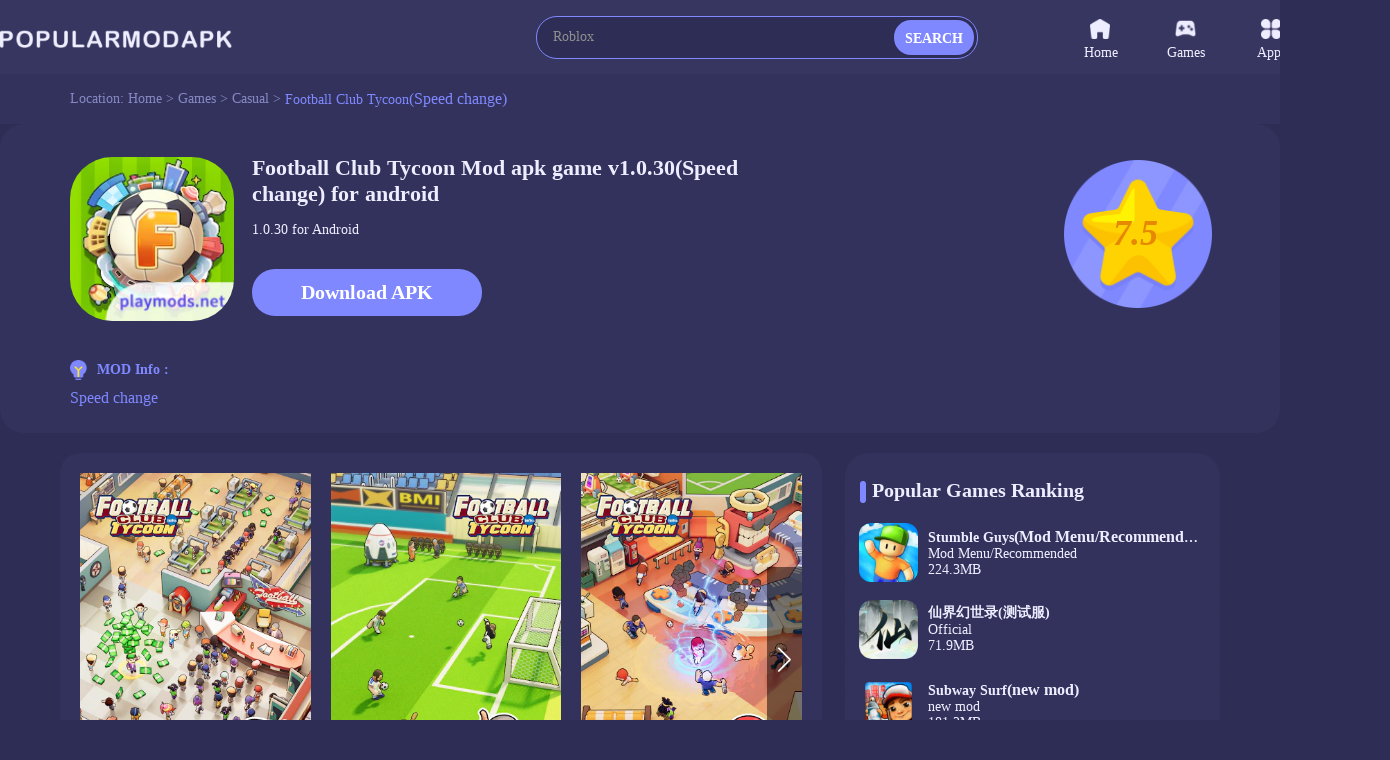

--- FILE ---
content_type: text/css
request_url: https://qn-resource.popularmodapk.com/html/popularmodapk_20221026/static/css/exclusive/details/details.css
body_size: 2406
content:
@media screen and (min-width: 600px){.framework-common-main{margin-top:0px}.common-area-body .common-area-body-item{padding-bottom:20px}.details-common-head{margin-top:23px;margin-left:14px;margin-bottom:10px;font-size:20px;font-weight:bold;color:#eeedff;line-height:44px}.details-area-description-content{font-size:14px;font-weight:400;color:#eeedff;line-height:12px}.details-area-description-content p{margin:unset}.details-area-description-pre{white-space:pre-wrap;word-wrap:break-word;font-size:16px;line-height:21px;font-weight:500;color:#eeedff;margin:0;padding:0}.details-area-description-pre p{margin:0}.details-area-description-pre a{color:#7f88ff}.details-area-description-pre a:visited{color:#8788c3}.common-title-sign{position:absolute;width:6px;height:22px;background:#7f88ff;border-radius:3px;top:11px}.details-area{background:#33325c;border-radius:24px;padding-bottom:1px;margin-bottom:20px}.details-area .details-area-head{padding:28px 25px 35px 25px;width:1140px;margin:0 auto;display:flex;align-items:center;position:relative}.details-area .details-area-head .details-area-icon{width:164px;height:164px}.details-area .details-area-head .details-area-icon>img{width:100%;height:100%;border-radius:42px}.details-area .details-area-head .details-area-front-panel{width:520px;margin-left:18px;display:flex;flex-direction:column}.details-area .details-area-head .details-area-front-panel .details-area-head-name{font-size:22px;font-weight:bold;color:#eeedff;margin-top:3px}.details-area .details-area-head .details-area-front-panel .details-area-head-rests{margin-top:15px;font-size:14px;color:#eeedff}.details-area .details-area-head .details-area-score{position:absolute;right:23px;top:36px}.details-area .details-area-head .details-area-score>img{width:148px;height:148px}.details-area .details-area-head .details-area-score .details-area-score-txt{position:absolute;top:-7px;bottom:0px;left:-6px;right:0px;display:flex;justify-content:center;align-items:center;font-size:36px;font-weight:bold;font-style:italic;color:#e68800}.details-area .details-area-download{margin-bottom:9px;margin-top:31px;display:flex;align-items:center}.details-area .details-area-download .details-area-download-btn{width:230px;height:47px;background:#7f88ff;border-radius:27px;display:flex;justify-content:center;align-items:center;font-size:20px;font-weight:bold;color:#fff}.details-area .details-area-download .details-tips{font-size:14px;font-weight:400;line-height:54px;margin-left:18px}.details-area .details-area-download .details-tips a{color:#7f88ff;text-decoration:underline}.details-area .details-area-info{padding:0 24px 24px 24px;width:1140px;margin:0 auto}.details-area .details-area-info .details-area-info-main .details-area-info-head{display:flex;align-items:center;font-size:14px;font-weight:bold;color:#7f88ff;margin-bottom:7px}.details-area .details-area-info .details-area-info-main .details-area-info-head .icon{width:17px;height:20px;margin-right:10px}.details-area .details-area-info .details-area-info-main .details-area-info-content{font-size:16px;font-weight:400;color:#7f88ff}.details-area .details-area-info .details-area-info-main .details-area-info-content .details-area-description-pre{color:#7f88ff}.details-area-body .details-area-split{display:flex;flex-wrap:wrap;margin:0 auto;width:1160px}.details-area-body .details-area-split .details-area-content{width:722px;height:fit-content;display:inline-block;padding:20px 20px 14px;background:#33325c;border-radius:20px}.details-area-body .details-area-split .framework-common-sidebar{width:375px;margin-left:23px;display:inline-block}.details-area-body .details-area-printscreen .details-area-printscreen-main{height:410px;overflow:hidden;position:relative}.details-area-body .details-area-printscreen .details-area-printscreen-main .swiper-button-disabled{opacity:0 !important}.details-area-body .details-area-printscreen .details-area-printscreen-main .swiper-pagination-bullet-active{background:#ff4555}.details-area-body .details-area-printscreen .details-area-printscreen-main .swiper-button-prev{left:0;padding:80px 10px;background:rgba(0,0,0,.5);top:26%;color:#fff}.details-area-body .details-area-printscreen .details-area-printscreen-main .swiper-button-next{right:0;padding:80px 10px;background:rgba(0,0,0,.5);top:26%;color:#fff}.details-area-body .details-area-printscreen .details-area-printscreen-main .swiper-wrapper .swiper-slide{height:auto;width:auto}.details-area-body .details-area-printscreen .details-area-printscreen-main .swiper-wrapper .swiper-slide .details-area-printscreen-content{display:inline-block}.details-area-body .details-area-printscreen .details-area-printscreen-main .swiper-wrapper .swiper-slide .details-area-printscreen-content img{height:410px}.details-area-body .details-area-description .details-area-description-main{position:relative}.details-area-body .details-area-more{margin:21px 0 38px}.details-area-body .details-area-more .details-area-more-btn{font-size:14px;font-weight:bold;color:#7f88ff}.details-area-body .details-area-more img{width:24px;height:24px}.details-area-body .details-area-rests .details-common-title{position:relative}.details-area-body .details-area-rests .details-common-head{margin-bottom:11px}.details-area-body .details-area-rests .details-area-rests-content{display:flex;flex-wrap:wrap}.details-area-body .details-area-rests .details-area-rests-content .details-area-rests-item{width:340px;font-size:14px;font-weight:bold;color:#eeedff;display:flex;align-items:center;margin-bottom:18px}.details-area-body .details-area-rests .details-area-rests-content .details-area-rests-item .details-area-rests-type{font-size:14px}.details-area-body .details-area-rests .details-area-rests-content .details-area-rests-item .details-area-rests-text{color:#eeedff;font-size:14px}.details-area-body .details-area-rests .details-area-rests-content .details-area-rests-item .details-area-rests-text .img-google-play{width:97px;height:26px;position:relative;top:3px}.details-area-body .details-area-rests .details-area-rests-content .details-area-rests-item .details-area-rests-text.link{color:#7f88ff}.details-area-body .details-area-extend{display:flex;align-items:center;padding:0 24px;margin-bottom:30px;font-size:14px;font-weight:400;text-decoration:underline;color:#ff4555;cursor:pointer}.details-area-body .details-area-extend img{width:25px;height:27px;margin-right:8px}.details-area-body .framework-common-sidebar .common-subject{background:#33325c;padding:44px 49px 56px;margin-bottom:22px}.details-area-body .framework-common-sidebar .common-subject .common-subject-details .common-subject-name{color:#eeedff}.details-area-body .framework-common-sidebar .common-subject .common-subject-details .common-subject-score{margin:8px 0px}.details-area-body .framework-common-sidebar .common-subject .common-subject-details .common-subject-rests{color:#eeedff}.details-area-body .framework-common-sidebar .common-subject .common-subject-operate{height:46px;background:#7f88ff}.details-area-body .framework-common-sidebar .details-area-similar{background:#33325c;border-radius:24px}.details-area-body .framework-common-sidebar .details-area-similar .common-title{width:unset;padding:26px 27px 21px}.details-area-body .framework-common-sidebar .details-area-similar .common-title .common-title-main{color:#eeedff}.details-area-body .framework-common-sidebar .details-area-similar .common-title .common-title-main .common-title-sign{top:2px;left:-12px}.details-area-body .framework-common-sidebar .details-area-similar .details-area-main .common-area-body .common-area-body-item{background:#33325c;padding-bottom:17.5px}.details-area-body .framework-common-sidebar .details-area-similar .details-area-main .common-area-body .common-area-body-item .common-area-body-icon{width:59px;height:59px}.details-area-body .framework-common-sidebar .details-area-similar .details-area-main .common-area-body .common-area-body-item .common-area-body-icon .common-slideshow-img{border-radius:12px}.details-area-body .framework-common-sidebar .details-area-similar .details-area-main .common-area-body .common-area-body-item .common-area-body-details{margin-left:10px;font-weight:400}.details-area-body .framework-common-sidebar .details-area-similar .details-area-main .common-area-body .common-area-body-item .common-area-body-details .common-area-body-name{width:270px;font-size:14px;font-weight:bold;color:#eeedff}.details-area-body .framework-common-sidebar .details-area-similar .details-area-main .common-area-body .common-area-body-item .common-area-body-details .common-area-body-text{font-size:14px;color:#eeedff}.details-area-body .framework-common-sidebar .details-area-similar .details-area-main .common-area-body .common-area-body-item .common-area-body-details .common-area-body-rests{font-size:14px;color:#eeedff}.common-tablist{margin:14px 0 60px 0}.common-tablist .common-title{width:1160px;padding:21px 27px 30px;position:relative}.common-tablist .common-title .common-title-sign{top:23px}.common-tablist .common-title .common-title-main{font-size:20px;font-weight:bold;color:#eeedff;margin-left:14px;display:block}.common-tablist .common-tablist-tabcontent{width:1160px}.common-tablist .common-tablist-tabcontent .common-tablist-unit{margin:0 34px 20px 0}.details-screenshot-preview{display:none;position:fixed;top:0;bottom:0;left:0;right:0;background:rgba(0,0,0,.7);z-index:3000}.details-screenshot-preview .details-screenshot-preview-operation{height:59px;background:rgba(0,0,0,.5);display:flex;align-items:center;position:relative;z-index:4000}.details-screenshot-preview .details-screenshot-preview-operation .icon-close{width:24px;height:24px;position:absolute;right:37px}.details-screenshot-preview .details-screenshot-preview-main{position:absolute;top:59px;left:0;right:0;bottom:0px}.details-screenshot-preview .details-screenshot-preview-main .swiper{position:relative;height:100%}.details-screenshot-preview .details-screenshot-preview-main .swiper .swiper-slide{display:flex;justify-content:center;align-items:center}.details-screenshot-preview .details-screenshot-preview-main .swiper .swiper-slide img{max-height:90vh}.details-screenshot-preview .details-screenshot-preview-main .swiper .swiper-button-prev{left:0;padding:80px 10px;background:rgba(0,0,0,.5);top:36%;color:#fff}.details-screenshot-preview .details-screenshot-preview-main .swiper .swiper-button-next{right:0;padding:80px 10px;background:rgba(0,0,0,.5);top:36%;color:#fff}}@media screen and (max-width: 600px){.common-title{padding-bottom:0}.details-screenshot-preview{display:none;position:fixed;top:0;bottom:0;left:0;right:0;background:rgba(0,0,0,.7);z-index:3000}.details-screenshot-preview .details-screenshot-preview-operation{height:2.875rem;background:rgba(0,0,0,.5);display:flex;align-items:center;position:relative;z-index:4000}.details-screenshot-preview .details-screenshot-preview-operation .icon-close{width:1rem;height:1rem;position:absolute;right:1rem}.details-screenshot-preview .details-screenshot-preview-main{position:absolute;top:2.875rem;left:0;right:0;bottom:0}.details-screenshot-preview .details-screenshot-preview-main .swiper{position:relative;height:100%}.details-screenshot-preview .details-screenshot-preview-main .swiper .swiper-slide{display:flex;justify-content:center;align-items:center}.details-screenshot-preview .details-screenshot-preview-main .swiper .swiper-slide .details-area-printscreen-content{display:flex;justify-content:center}.details-screenshot-preview .details-screenshot-preview-main .swiper .swiper-slide img{max-width:75%}.details-common-head{font-size:.91rem;font-family:Source Han Sans CN;font-weight:bold;color:#eeedff;line-height:1.3rem;margin-bottom:1.26rem}.framework-common-head{background:#2e2d55}.framework-common-catalogue{background:#373660}.details-area-description-pre{white-space:pre-wrap;word-wrap:break-word;font-size:.8125rem;line-height:1.125rem;font-weight:500;color:#8d8d8d;margin:0;padding:0}.details-area-description-pre p{margin:0}.details-area-description-pre a{color:#7f88ff}.details-area-description-pre a:visited{color:#8788c3}.details-area-more{display:flex;padding-top:.5625rem}.details-area-more .details-area-more-btn{font-size:.78rem;font-weight:400;color:#7f88ff}.details-area{background:#2e2d55;margin-bottom:.5rem}.details-area .details-area-head{padding:1.28rem .875rem 0rem .875rem;display:flex;align-items:center;position:relative}.details-area .details-area-head .details-area-icon{width:4.57rem;height:4.57rem}.details-area .details-area-head .details-area-icon>img{width:100%;height:100%;border-radius:.98rem}.details-area .details-area-head .details-area-front-panel{margin-left:.75rem}.details-area .details-area-head .details-area-front-panel .details-area-head-name{font-size:.98rem;font-weight:bold;color:#eeedff;line-height:1.3125rem;width:16rem}.details-area .details-area-head .details-area-front-panel .details-area-head-rests{margin-top:.875rem;font-size:.78rem;font-weight:400;color:#8788c3}.details-area .details-area-head .details-area-score{position:absolute;right:23px}.details-area .details-area-head .details-area-score>img{width:90px;height:91px}.details-area .details-area-head .details-area-score .details-area-score-txt{position:absolute;top:0px;bottom:0px;left:0px;right:0px;display:flex;justify-content:center;align-items:center;font-size:38px;font-weight:bold;font-style:italic;color:#f5b450}.details-area .mobile-download{padding:1.48rem 0 1.76rem 0}.details-area .mobile-download .details-area-download{display:flex;justify-content:center}.details-area .mobile-download .details-area-download .details-area-download-btn{min-width:14.02rem;height:2.35rem;background:#7f88ff;border-radius:1.17rem;display:flex;justify-content:center;align-items:center;font-size:.91rem;font-weight:bold;line-height:.96rem;color:#fff}.details-area .mobile-download .details-area-download .details-area-download-btn img{width:.8125rem;height:.8125rem;margin-right:.3125rem}.details-area .mobile-download .details-tips{text-align:center;font-size:.78rem;font-weight:400;margin-top:.72rem;margin-bottom:-0.26rem}.details-area .mobile-download .details-tips a{color:#7f88ff;text-decoration:underline}.details-area .details-area-info{padding:0 .875rem 0rem .875rem;padding-bottom:1.33rem}.details-area .details-area-info .details-area-info-main{border-radius:.5rem;background:#2e2d55;border:.04px solid #424274;border-radius:.39rem;padding:1.04rem .98rem}.details-area .details-area-info .details-area-info-main .details-area-info-head{display:flex;align-items:center;font-size:.76rem;font-weight:bold;color:#7f88ff;padding-bottom:.625rem}.details-area .details-area-info .details-area-info-main .details-area-info-head .icon{width:.98rem;height:1.19rem;margin-right:.5rem}.details-area .details-area-info .details-area-info-main .details-area-info-content{font-size:.875rem;font-weight:400;color:#171717}.details-area .details-area-info .details-area-info-main .details-area-info-content .details-area-description-pre{font-size:.76rem;font-weight:400;color:#7f88ff}.details-area-body .details-area-printscreen{padding:0px .91rem;margin-bottom:1.85rem;background:#2e2d55}.details-area-body .details-area-printscreen .details-area-printscreen-main{height:12.77rem;overflow:hidden;position:relative}.details-area-body .details-area-printscreen .details-area-printscreen-main .swiper-button-disabled{opacity:0 !important}.details-area-body .details-area-printscreen .details-area-printscreen-main .swiper-pagination-bullet-active{background:#ff4555}.details-area-body .details-area-printscreen .details-area-printscreen-main .swiper-button-prev{left:0;padding:3.125rem .625rem;background:rgba(0,0,0,.5);top:22%;color:#fff}.details-area-body .details-area-printscreen .details-area-printscreen-main .swiper-button-next{right:0;padding:3.125rem .625rem;background:rgba(0,0,0,.5);top:22%;color:#fff}.details-area-body .details-area-printscreen .details-area-printscreen-main .swiper-wrapper .swiper-slide{height:auto;width:auto}.details-area-body .details-area-printscreen .details-area-printscreen-main .swiper-wrapper .swiper-slide .details-area-printscreen-content{display:inline-block}.details-area-body .details-area-printscreen .details-area-printscreen-main .swiper-wrapper .swiper-slide .details-area-printscreen-content img{height:12.77rem;border-radius:.3125rem}.details-area-body .details-area-description{padding:0rem .875rem 1.8rem .875rem}.details-area-body .details-area-description .details-area-description-main{position:relative}.details-area-body .details-area-description .details-area-description-main .details-area-description-content pre{white-space:pre-wrap;word-wrap:break-word;font-size:.78rem;font-family:Source Han Sans CN;font-weight:400;color:#eeedff;line-height:1.3rem;margin:0}.details-area-body .details-area-rests{padding:0 .875rem}.details-area-body .details-area-rests .details-common-title .details-common-head{margin-bottom:1.52rem}.details-area-body .details-area-rests .details-area-rests-content{display:flex;flex-wrap:wrap;justify-content:space-between}.details-area-body .details-area-rests .details-area-rests-content .details-area-rests-item{min-width:9rem;height:.76rem;font-size:.78rem;font-weight:400;color:#eeedff;display:flex;align-items:center;margin-bottom:1.13rem}.details-area-body .details-area-rests .details-area-rests-content .details-area-rests-item .details-area-rests-text{color:#eeedff}.details-area-body .details-area-rests .details-area-rests-content .details-area-rests-item .details-area-rests-text .img-google-play{width:3.41rem;height:.96rem;position:relative;top:2px}.details-area-body .details-area-rests .details-area-rests-content .details-area-rests-item .details-area-rests-text.link{color:#7f88ff}.details-area-body .details-area-extend{display:flex;align-items:center;padding:0 .875rem;margin:.75rem 0;font-size:.6875rem;font-weight:400;text-decoration:underline;color:#ff4555;cursor:pointer}.details-area-body .details-area-extend img{width:.8125rem;height:.875rem;margin-right:.5rem}.common-tablist .common-title{padding:1.3rem .83rem 1.02rem;position:relative}.common-tablist .common-title .common-title-main{font-size:.98rem;font-weight:bold;color:#eeedff}.common-tablist .common-tablist-tabcontent .common-tablist-unit{margin:0 .56rem .65rem 0}.details-area-similar{background:#fff}}/*# sourceMappingURL=details.css.map */
